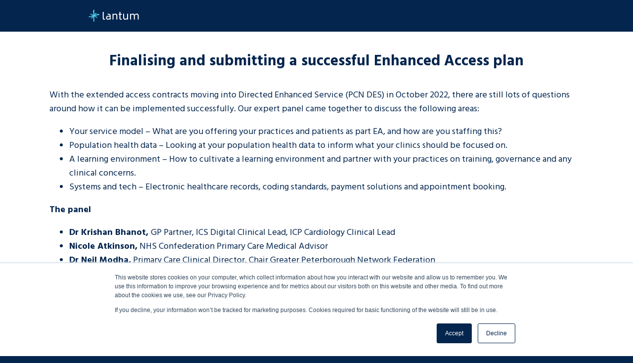

--- FILE ---
content_type: text/html; charset=UTF-8
request_url: https://info.lantum.com/finalising-and-submitting-enhanced-access-plans-webinar-recording
body_size: 5861
content:
<!doctype html><!--[if lt IE 7]> <html class="no-js lt-ie9 lt-ie8 lt-ie7" lang="en" > <![endif]--><!--[if IE 7]>    <html class="no-js lt-ie9 lt-ie8" lang="en" >        <![endif]--><!--[if IE 8]>    <html class="no-js lt-ie9" lang="en" >               <![endif]--><!--[if gt IE 8]><!--><html class="no-js" lang="en"><!--<![endif]--><head>
    <meta charset="utf-8">
    <meta http-equiv="X-UA-Compatible" content="IE=edge,chrome=1">
    <meta name="author" content="Lantum">
    <meta name="description" content="Our panel of experts recently came together to talk about what Enhanced Access looks like in their experience and how clinicians can embrace the new changes. ">
    <meta name="generator" content="HubSpot">
    <title>LANTUM | Finalising and Submitting a successful Enhanced Access plan - Webinar Recording</title>
    <link rel="shortcut icon" href="https://info.lantum.com/hubfs/Lantum%20March2018/Images/favicon.png">
    
<meta name="viewport" content="width=device-width, initial-scale=1">

    <script src="/hs/hsstatic/jquery-libs/static-1.1/jquery/jquery-1.7.1.js"></script>
<script>hsjQuery = window['jQuery'];</script>
    <meta property="og:description" content="Our panel of experts recently came together to talk about what Enhanced Access looks like in their experience and how clinicians can embrace the new changes. ">
    <meta property="og:title" content="LANTUM | Finalising and Submitting a successful Enhanced Access plan - Webinar Recording">
    <meta name="twitter:description" content="Our panel of experts recently came together to talk about what Enhanced Access looks like in their experience and how clinicians can embrace the new changes. ">
    <meta name="twitter:title" content="LANTUM | Finalising and Submitting a successful Enhanced Access plan - Webinar Recording">

    

    
    <style>
a.cta_button{-moz-box-sizing:content-box !important;-webkit-box-sizing:content-box !important;box-sizing:content-box !important;vertical-align:middle}.hs-breadcrumb-menu{list-style-type:none;margin:0px 0px 0px 0px;padding:0px 0px 0px 0px}.hs-breadcrumb-menu-item{float:left;padding:10px 0px 10px 10px}.hs-breadcrumb-menu-divider:before{content:'›';padding-left:10px}.hs-featured-image-link{border:0}.hs-featured-image{float:right;margin:0 0 20px 20px;max-width:50%}@media (max-width: 568px){.hs-featured-image{float:none;margin:0;width:100%;max-width:100%}}.hs-screen-reader-text{clip:rect(1px, 1px, 1px, 1px);height:1px;overflow:hidden;position:absolute !important;width:1px}
</style>

<!-- Editor Styles -->
<style id="hs_editor_style" type="text/css">
#hs_cos_wrapper_widget_1599062529791  { display: block !important; padding-bottom: 0px !important; padding-left: 100px !important; padding-right: 100px !important; padding-top: 6px !important }
</style>
    <script type="application/ld+json">
{"@context":"https://schema.org","@type":"VideoObject","contentUrl":"https://4378111.fs1.hubspotusercontent-na1.net/hubfs/4378111/Finalising%20and%20submitting%20a%20successful%20enhanced%20access%20plan.mp4","dateModified":"2025-09-08T19:17:26.595Z","duration":"PT55M45.536S","height":1080,"name":"Finalising and submitting a successful enhanced access plan","thumbnailUrl":"https://api-na1.hubapi.com/filemanager/api/v3/files/thumbnail-redirect/80837448569?portalId=4378111&size=medium","uploadDate":"2022-08-02T10:47:58.473Z","width":1920}</script>


    
<!--  Added by GoogleAnalytics integration -->
<script>
var _hsp = window._hsp = window._hsp || [];
_hsp.push(['addPrivacyConsentListener', function(consent) { if (consent.allowed || (consent.categories && consent.categories.analytics)) {
  (function(i,s,o,g,r,a,m){i['GoogleAnalyticsObject']=r;i[r]=i[r]||function(){
  (i[r].q=i[r].q||[]).push(arguments)},i[r].l=1*new Date();a=s.createElement(o),
  m=s.getElementsByTagName(o)[0];a.async=1;a.src=g;m.parentNode.insertBefore(a,m)
})(window,document,'script','//www.google-analytics.com/analytics.js','ga');
  ga('create','UA-22968770-1','auto');
  ga('send','pageview');
}}]);
</script>

<!-- /Added by GoogleAnalytics integration -->

<!--  Added by GoogleTagManager integration -->
<script>
var _hsp = window._hsp = window._hsp || [];
window.dataLayer = window.dataLayer || [];
function gtag(){dataLayer.push(arguments);}

var useGoogleConsentModeV2 = true;
var waitForUpdateMillis = 1000;



var hsLoadGtm = function loadGtm() {
    if(window._hsGtmLoadOnce) {
      return;
    }

    if (useGoogleConsentModeV2) {

      gtag('set','developer_id.dZTQ1Zm',true);

      gtag('consent', 'default', {
      'ad_storage': 'denied',
      'analytics_storage': 'denied',
      'ad_user_data': 'denied',
      'ad_personalization': 'denied',
      'wait_for_update': waitForUpdateMillis
      });

      _hsp.push(['useGoogleConsentModeV2'])
    }

    (function(w,d,s,l,i){w[l]=w[l]||[];w[l].push({'gtm.start':
    new Date().getTime(),event:'gtm.js'});var f=d.getElementsByTagName(s)[0],
    j=d.createElement(s),dl=l!='dataLayer'?'&l='+l:'';j.async=true;j.src=
    'https://www.googletagmanager.com/gtm.js?id='+i+dl;f.parentNode.insertBefore(j,f);
    })(window,document,'script','dataLayer','GTM-5X86LXK');

    window._hsGtmLoadOnce = true;
};

_hsp.push(['addPrivacyConsentListener', function(consent){
  if(consent.allowed || (consent.categories && consent.categories.analytics)){
    hsLoadGtm();
  }
}]);

</script>

<!-- /Added by GoogleTagManager integration -->

    <link rel="canonical" href="https://info.lantum.com/finalising-and-submitting-enhanced-access-plans-webinar-recording">

<!-- Google Tag Manager -->
<script>(function(w,d,s,l,i){w[l]=w[l]||[];w[l].push({'gtm.start':
new Date().getTime(),event:'gtm.js'});var f=d.getElementsByTagName(s)[0],
j=d.createElement(s),dl=l!='dataLayer'?'&l='+l:'';j.async=true;j.src=
'https://www.googletagmanager.com/gtm.js?id='+i+dl;f.parentNode.insertBefore(j,f);
})(window,document,'script','dataLayer','GTM-5X86LXK');</script>
<!-- End Google Tag Manager -->

<meta property="og:image" content="https://info.lantum.com/hubfs/enhanced-access-blog-1.png">
<meta property="og:image:width" content="1164">
<meta property="og:image:height" content="630">

<meta name="twitter:image" content="https://info.lantum.com/hubfs/enhanced-access-blog-1.png">


<meta property="og:url" content="https://info.lantum.com/finalising-and-submitting-enhanced-access-plans-webinar-recording">
<meta name="twitter:card" content="summary_large_image">
<link rel="stylesheet" href="//7052064.fs1.hubspotusercontent-na1.net/hubfs/7052064/hub_generated/template_assets/DEFAULT_ASSET/1766173834078/template_layout.min.css">


<link rel="stylesheet" href="https://info.lantum.com/hubfs/hub_generated/template_assets/1/5776294047/1743610712218/template_Lantum_March2018-style_SG_PM_noppl.min.css">




</head>
<body class="landing-page two-column   hs-content-id-80822247969 hs-landing-page hs-page " style="">
<!--  Added by GoogleTagManager integration -->
<noscript><iframe src="https://www.googletagmanager.com/ns.html?id=GTM-5X86LXK" height="0" width="0" style="display:none;visibility:hidden"></iframe></noscript>

<!-- /Added by GoogleTagManager integration -->

    <div class="header-container-wrapper">
    <div class="header-container container-fluid">

<div class="row-fluid-wrapper row-depth-1 row-number-1 ">
<div class="row-fluid ">
<div class="span12 widget-span widget-type-global_group " style="" data-widget-type="global_group" data-x="0" data-w="12">
<div class="" data-global-widget-path="generated_global_groups/5662423720.html"><div class="row-fluid-wrapper row-depth-1 row-number-1 ">
<div class="row-fluid ">
<div class="span12 widget-span widget-type-cell cm-header-gp" style="" data-widget-type="cell" data-x="0" data-w="12">

<div class="row-fluid-wrapper row-depth-1 row-number-2 ">
<div class="row-fluid ">
<div class="span12 widget-span widget-type-cell page-center" style="" data-widget-type="cell" data-x="0" data-w="12">

<div class="row-fluid-wrapper row-depth-1 row-number-3 ">
<div class="row-fluid ">
<div class="span4 widget-span widget-type-cell cm-logo-gp" style="" data-widget-type="cell" data-x="0" data-w="4">

<div class="row-fluid-wrapper row-depth-1 row-number-4 ">
<div class="row-fluid ">
<div class="span12 widget-span widget-type-custom_widget " style="" data-widget-type="custom_widget" data-x="0" data-w="12">
<div id="hs_cos_wrapper_module_1522111336211358" class="hs_cos_wrapper hs_cos_wrapper_widget hs_cos_wrapper_type_module" style="" data-hs-cos-general-type="widget" data-hs-cos-type="module"><div class="cm-logo">
  <a class="logo" href="https://us.lantum.com"><img src="https://info.lantum.com/hubfs/Lantum%20March2018/Images/logo-header.svg" alt="Lantum"></a>
  <div class="hidden-xs hidden-sm dropdown header-dropdown">
    <a id="dLabel" data-target="#" href="#" data-toggle="dropdown" role="button" aria-haspopup="true" aria-expanded="false">
      <span class="suffix">for</span>
      Locums
      <span class="caret"></span>
    </a>
    <ul class="dropdown-menu" aria-labelledby="dLabel">
      <li class="current"><a href="https://lantum.com/">Locums</a></li>
      <li><a href="https://lantum.com/p/practices/">Practices</a></li>
      <li><a href="https://lantum.com/p/hubs/">Hubs</a></li>
      <li><a href="https://lantum.com/p/nhs-federation/">Federations</a></li>
    </ul>
  </div>
<!--   <button class="btn xs-menu-btn visible-xs-block visible-sm-block" type="button">
    <span class="line"></span>
  </button> -->
</div></div>

</div><!--end widget-span -->
</div><!--end row-->
</div><!--end row-wrapper -->

</div><!--end widget-span -->
<div class="span8 widget-span widget-type-custom_widget " style="" data-widget-type="custom_widget" data-x="4" data-w="8">
<div id="hs_cos_wrapper_module_152219846295457" class="hs_cos_wrapper hs_cos_wrapper_widget hs_cos_wrapper_type_module widget-type-space" style="" data-hs-cos-general-type="widget" data-hs-cos-type="module"><span class="hs-horizontal-spacer"></span></div>

</div><!--end widget-span -->
</div><!--end row-->
</div><!--end row-wrapper -->

</div><!--end widget-span -->
</div><!--end row-->
</div><!--end row-wrapper -->

</div><!--end widget-span -->
</div><!--end row-->
</div><!--end row-wrapper -->
</div>
</div><!--end widget-span -->
</div><!--end row-->
</div><!--end row-wrapper -->

    </div><!--end header -->
</div><!--end header wrapper -->

<div class="body-container-wrapper">
    <div class="body-container container-fluid">

<div class="row-fluid-wrapper row-depth-1 row-number-1 ">
<div class="row-fluid ">
<div class="span12 widget-span widget-type-widget_container " style="" data-widget-type="widget_container" data-x="0" data-w="12">
<span id="hs_cos_wrapper_module_159655178614255" class="hs_cos_wrapper hs_cos_wrapper_widget_container hs_cos_wrapper_type_widget_container" style="" data-hs-cos-general-type="widget_container" data-hs-cos-type="widget_container"><div id="hs_cos_wrapper_widget_1599062529791" class="hs_cos_wrapper hs_cos_wrapper_widget hs_cos_wrapper_type_module" style="" data-hs-cos-general-type="widget" data-hs-cos-type="module"><span id="hs_cos_wrapper_widget_1599062529791_" class="hs_cos_wrapper hs_cos_wrapper_widget hs_cos_wrapper_type_rich_text" style="" data-hs-cos-general-type="widget" data-hs-cos-type="rich_text"><p style="text-align: center; font-weight: bold; font-size: 30px;">Finalising and submitting a successful Enhanced Access plan</p>
<p>With the extended access contracts moving into Directed Enhanced Service (PCN DES) in October 2022, there are still lots of questions around how it can be implemented successfully. Our expert panel came together to <span>discuss the following areas:</span></p>
<ul>
<li>Your service model – What are you offering your practices and patients as part EA, and how are you staffing this?</li>
<li>Population health data –<span>&nbsp;</span><span>Looking at your population health data to inform what your clinics should be focused on.</span></li>
<li>A learning environment –<span>&nbsp;</span><span>How to cultivate a learning environment and partner with your practices on training, governance and any clinical concerns.</span></li>
<li>Systems and tech –<span>&nbsp;</span><span>Electronic healthcare records, coding standards, payment solutions and appointment booking.</span></li>
</ul>
<p style="font-weight: bold;">The panel</p>
<ul>
<li><span style="font-weight: bold;">Dr Krishan Bhanot,&nbsp;</span>GP Partner, ICS Digital Clinical Lead, ICP Cardiology Clinical Lead</li>
<li><strong>Nicole Atkinson,</strong> NHS Confederation Primary Care Medical Advisor</li>
<li><strong>Dr Neil Modha,</strong> Primary Care Clinical Director, Chair Greater Peterborough Network Federation</li>
<li><strong>Dr Ishani Patel,</strong> GP Co-founder, Lantum<br><br><br><div class="hs-video-widget" data-hsv-embed-id="688dad26-8154-493f-85ce-8eec71f73658">
  <div class="hs-video-container" style="max-width: 1280px; margin: 0 auto;">
    <div class="hs-video-wrapper" style="position: relative; height: 0; padding-bottom: 56.25%">
      <iframe data-hsv-src="https://play.hubspotvideo.com/v/4378111/id/80837448572" referrerpolicy="origin" sandbox="allow-forms allow-scripts allow-same-origin allow-popups" allow="autoplay; fullscreen;" style="position: absolute !important; width: 100% !important; height: 100% !important; left: 0; top: 0; border: 0 none; pointer-events: initial" title="HubSpot Video" loading="lazy" data-hsv-id="80837448572" data-hsv-style="" data-hsv-width="1280" data-hsv-height="720" data-hsv-autoplay="false" data-hsv-loop="false" data-hsv-muted="false" data-hsv-hidden-controls="false" data-hsv-full-width="false"></iframe>
    </div>
  </div>
</div></li>
</ul>
<p>&nbsp;</p>
<p><span style="font-weight: bold;">About Lantum</span></p>
<p>Lantum is the only platform to offer an integrated rota tool and a clinician network alongside a staff bank, delivering real efficiencies that save you time and money. To find out how transformative it could be for your system, get in touch below to book in a consultation with one of our Primary Care specialists.</p></span></div></span>
</div><!--end widget-span -->
</div><!--end row-->
</div><!--end row-wrapper -->

<div class="row-fluid-wrapper row-depth-1 row-number-2 ">
<div class="row-fluid ">
<div class="span12 widget-span widget-type-cell page-center content-wrapper" style="" data-widget-type="cell" data-x="0" data-w="12">

<div class="row-fluid-wrapper row-depth-1 row-number-3 ">
<div class="row-fluid ">
<div class="span12 widget-span widget-type-cell main-content" style="max-width: 960px;" data-widget-type="cell" data-x="0" data-w="12">

<div class="row-fluid-wrapper row-depth-1 row-number-4 ">
<div class="row-fluid ">
<div class="span12 widget-span widget-type-custom_widget " style="padding-top: 20px; padding-bottom: 20px" data-widget-type="custom_widget" data-x="0" data-w="12">
<div id="hs_cos_wrapper_module_1518121502727228" class="hs_cos_wrapper hs_cos_wrapper_widget hs_cos_wrapper_type_module widget-type-rich_text widget-type-rich_text" style="" data-hs-cos-general-type="widget" data-hs-cos-type="module"><span id="hs_cos_wrapper_module_1518121502727228_" class="hs_cos_wrapper hs_cos_wrapper_widget hs_cos_wrapper_type_rich_text" style="" data-hs-cos-general-type="widget" data-hs-cos-type="rich_text"></span></div>

</div><!--end widget-span -->
</div><!--end row-->
</div><!--end row-wrapper -->

<div class="row-fluid-wrapper row-depth-1 row-number-5 ">
<div class="row-fluid ">
<div class="span12 widget-span widget-type-custom_widget " style="text-align: center;" data-widget-type="custom_widget" data-x="0" data-w="12">
<div id="hs_cos_wrapper_module_1614361567199161" class="hs_cos_wrapper hs_cos_wrapper_widget hs_cos_wrapper_type_module widget-type-cta" style="" data-hs-cos-general-type="widget" data-hs-cos-type="module"><span id="hs_cos_wrapper_module_1614361567199161_" class="hs_cos_wrapper hs_cos_wrapper_widget hs_cos_wrapper_type_cta" style="" data-hs-cos-general-type="widget" data-hs-cos-type="cta"><!--HubSpot Call-to-Action Code --><span class="hs-cta-wrapper" id="hs-cta-wrapper-dc53aa14-2314-4207-b6c4-d021b05ac944"><span class="hs-cta-node hs-cta-dc53aa14-2314-4207-b6c4-d021b05ac944" id="hs-cta-dc53aa14-2314-4207-b6c4-d021b05ac944"><!--[if lte IE 8]><div id="hs-cta-ie-element"></div><![endif]--><a href="https://cta-redirect.hubspot.com/cta/redirect/4378111/dc53aa14-2314-4207-b6c4-d021b05ac944" target="_blank" rel="noopener"><img class="hs-cta-img" id="hs-cta-img-dc53aa14-2314-4207-b6c4-d021b05ac944" style="border-width:0px;" src="https://no-cache.hubspot.com/cta/default/4378111/dc53aa14-2314-4207-b6c4-d021b05ac944.png" alt="BOOK A FREE DEMO"></a></span><script charset="utf-8" src="/hs/cta/cta/current.js"></script><script type="text/javascript"> hbspt.cta._relativeUrls=true;hbspt.cta.load(4378111, 'dc53aa14-2314-4207-b6c4-d021b05ac944', {"useNewLoader":"true","region":"na1"}); </script></span><!-- end HubSpot Call-to-Action Code --></span></div>

</div><!--end widget-span -->
</div><!--end row-->
</div><!--end row-wrapper -->

</div><!--end widget-span -->
</div><!--end row-->
</div><!--end row-wrapper -->

</div><!--end widget-span -->
</div><!--end row-->
</div><!--end row-wrapper -->

    </div><!--end body -->
</div><!--end body wrapper -->

<div class="footer-container-wrapper">
    <div class="footer-container container-fluid">

<div class="row-fluid-wrapper row-depth-1 row-number-1 ">
<div class="row-fluid ">
<div class="span12 widget-span widget-type-global_group " style="" data-widget-type="global_group" data-x="0" data-w="12">
<div class="" data-global-widget-path="generated_global_groups/5662423682.html"><div class="row-fluid-wrapper row-depth-1 row-number-1 ">
<div class="row-fluid ">
<div class="span12 widget-span widget-type-cell cm-footer-gp" style="" data-widget-type="cell" data-x="0" data-w="12">

<div class="row-fluid-wrapper row-depth-1 row-number-2 ">
<div class="row-fluid ">
<div class="span12 widget-span widget-type-cell custom-footer-top" style="" data-widget-type="cell" data-x="0" data-w="12">

<div class="row-fluid-wrapper row-depth-1 row-number-3 ">
<div class="row-fluid ">
<div class="span12 widget-span widget-type-cell page-center" style="" data-widget-type="cell" data-x="0" data-w="12">

<div class="row-fluid-wrapper row-depth-1 row-number-4 ">
<div class="row-fluid ">
<div class="span3 widget-span widget-type-custom_widget cm-footer-logo" style="" data-widget-type="custom_widget" data-x="0" data-w="3">
<div id="hs_cos_wrapper_module_152210916596483" class="hs_cos_wrapper hs_cos_wrapper_widget hs_cos_wrapper_type_module widget-type-rich_text" style="" data-hs-cos-general-type="widget" data-hs-cos-type="module"><span id="hs_cos_wrapper_module_152210916596483_" class="hs_cos_wrapper hs_cos_wrapper_widget hs_cos_wrapper_type_rich_text" style="" data-hs-cos-general-type="widget" data-hs-cos-type="rich_text"><a href="https://lantum.com">Lantum</a>
<p>1 Mark Square<br>London, EC2A 4EG</p>
<p>0203 771 8411</p></span></div>

</div><!--end widget-span -->
<div class="span9 widget-span widget-type-custom_widget " style="" data-widget-type="custom_widget" data-x="3" data-w="9">
<div id="hs_cos_wrapper_module_152219843984446" class="hs_cos_wrapper hs_cos_wrapper_widget hs_cos_wrapper_type_module widget-type-space" style="" data-hs-cos-general-type="widget" data-hs-cos-type="module"><span class="hs-horizontal-spacer"></span></div>

</div><!--end widget-span -->
</div><!--end row-->
</div><!--end row-wrapper -->

</div><!--end widget-span -->
</div><!--end row-->
</div><!--end row-wrapper -->

<div class="row-fluid-wrapper row-depth-1 row-number-5 ">
<div class="row-fluid ">
<div class="span12 widget-span widget-type-cell page-center" style="" data-widget-type="cell" data-x="0" data-w="12">

<div class="row-fluid-wrapper row-depth-1 row-number-6 ">
<div class="row-fluid ">
<div class="span12 widget-span widget-type-custom_widget cm-copyright" style="" data-widget-type="custom_widget" data-x="0" data-w="12">
<div id="hs_cos_wrapper_module_1522109978902288" class="hs_cos_wrapper hs_cos_wrapper_widget hs_cos_wrapper_type_module widget-type-rich_text" style="" data-hs-cos-general-type="widget" data-hs-cos-type="module"><span id="hs_cos_wrapper_module_1522109978902288_" class="hs_cos_wrapper hs_cos_wrapper_widget hs_cos_wrapper_type_rich_text" style="" data-hs-cos-general-type="widget" data-hs-cos-type="rich_text"><p>© 2021 Lantum LTD, formerly Network Locum. All Rights Reserved.</p></span></div>

</div><!--end widget-span -->
</div><!--end row-->
</div><!--end row-wrapper -->

</div><!--end widget-span -->
</div><!--end row-->
</div><!--end row-wrapper -->

</div><!--end widget-span -->
</div><!--end row-->
</div><!--end row-wrapper -->

</div><!--end widget-span -->
</div><!--end row-->
</div><!--end row-wrapper -->
</div>
</div><!--end widget-span -->
</div><!--end row-->
</div><!--end row-wrapper -->

    </div><!--end footer -->
</div><!--end footer wrapper -->

    
<!-- HubSpot performance collection script -->
<script defer src="/hs/hsstatic/content-cwv-embed/static-1.1293/embed.js"></script>
<script src="https://info.lantum.com/hubfs/hub_generated/template_assets/1/5658476909/1743610732227/template_Lantum_March2018-main.js"></script>
<script>
var hsVars = hsVars || {}; hsVars['language'] = 'en';
</script>

<script src="/hs/hsstatic/cos-i18n/static-1.53/bundles/project.js"></script>
<!-- HubSpot Video embed loader -->
<script async data-hs-portal-id="4378111" data-hs-ignore="true" data-cookieconsent="ignore" data-hs-page-id="80822247969" src="https://static.hsappstatic.net/video-embed/ex/loader.js"></script>

<!-- Start of HubSpot Analytics Code -->
<script type="text/javascript">
var _hsq = _hsq || [];
_hsq.push(["setContentType", "landing-page"]);
_hsq.push(["setCanonicalUrl", "https:\/\/info.lantum.com\/finalising-and-submitting-enhanced-access-plans-webinar-recording"]);
_hsq.push(["setPageId", "80822247969"]);
_hsq.push(["setContentMetadata", {
    "contentPageId": 80822247969,
    "legacyPageId": "80822247969",
    "contentFolderId": null,
    "contentGroupId": null,
    "abTestId": null,
    "languageVariantId": 80822247969,
    "languageCode": null,
    
    
}]);
</script>

<script type="text/javascript" id="hs-script-loader" async defer src="/hs/scriptloader/4378111.js"></script>
<!-- End of HubSpot Analytics Code -->


<script type="text/javascript">
var hsVars = {
    render_id: "6cd04c2f-efdc-4457-9a40-5e75e1b61859",
    ticks: 1766292570447,
    page_id: 80822247969,
    
    content_group_id: 0,
    portal_id: 4378111,
    app_hs_base_url: "https://app.hubspot.com",
    cp_hs_base_url: "https://cp.hubspot.com",
    language: "en",
    analytics_page_type: "landing-page",
    scp_content_type: "",
    
    analytics_page_id: "80822247969",
    category_id: 1,
    folder_id: 0,
    is_hubspot_user: false
}
</script>


<script defer src="/hs/hsstatic/HubspotToolsMenu/static-1.432/js/index.js"></script>

<!-- Twitter universal website tag code -->
<script>
!function(e,t,n,s,u,a){e.twq||(s=e.twq=function(){s.exe?s.exe.apply(s,arguments):s.queue.push(arguments);
},s.version='1.1',s.queue=[],u=t.createElement(n),u.async=!0,u.src='//static.ads-twitter.com/uwt.js',
a=t.getElementsByTagName(n)[0],a.parentNode.insertBefore(u,a))}(window,document,'script');
// Insert Twitter Pixel ID and Standard Event data below
twq('init','ny4rr');
twq('track','PageView');
</script>
<!-- End Twitter universal website tag code -->

	
<script type="text/javascript"> _linkedin_partner_id = "3686322"; window._linkedin_data_partner_ids = window._linkedin_data_partner_ids || []; window._linkedin_data_partner_ids.push(_linkedin_partner_id); </script><script type="text/javascript"> (function(l) { if (!l){window.lintrk = function(a,b){window.lintrk.q.push([a,b])}; window.lintrk.q=[]} var s = document.getElementsByTagName("script")[0]; var b = document.createElement("script"); b.type = "text/javascript";b.async = true; b.src = "https://snap.licdn.com/li.lms-analytics/insight.min.js"; s.parentNode.insertBefore(b, s);})(window.lintrk); </script> <noscript> <img height="1" width="1" style="display:none;" alt="" src="https://px.ads.linkedin.com/collect/?pid=3686322&amp;fmt=gif"> </noscript>

<!-- Google Tag Manager (noscript) -->
<noscript><iframe src="https://www.googletagmanager.com/ns.html?id=GTM-5X86LXK" height="0" width="0" style="display:none;visibility:hidden"></iframe></noscript>
<!-- End Google Tag Manager (noscript) -->



    
    <!-- Generated by the HubSpot Template Builder - template version 1.03 -->

</body></html>

--- FILE ---
content_type: text/css
request_url: https://info.lantum.com/hubfs/hub_generated/template_assets/1/5776294047/1743610712218/template_Lantum_March2018-style_SG_PM_noppl.min.css
body_size: 8191
content:
@import url("//fonts.googleapis.com/css?family=Biryani:200,300,400,700,800,900|Hind+Madurai:300,400,500,600,700|Poppins:100,100i,200,200i,300,300i,400,400i,500,500i,600,600i,700,700i,800,800i,900,900i");@font-face{font-family:Poppins;font-weight:400;src:url(https://4378111.fs1.hubspotusercontent-na1.net/hubfs/4378111/Fonts/Poppins-Light.ttf)}@font-face{font-family:Poppins;font-weight:700;src:url(https://4378111.fs1.hubspotusercontent-na1.net/hubfs/4378111/Fonts/Poppins-Bold.ttf)}@font-face{font-family:HindMadurai;font-weight:400;src:url(https://4378111.fs1.hubspotusercontent-na1.net/hubfs/4378111/Fonts/HindMadurai-Light.ttf)}@font-face{font-family:HindMadurai;font-weight:700;src:url(https://4378111.fs1.hubspotusercontent-na1.net/hubfs/4378111/Fonts/HindMadurai-SemiBold.ttf)}img{border:0;height:auto;max-width:100%;-ms-interpolation-mode:bicubic;vertical-align:bottom}img.alignRight,img.alignright{margin:0 0 5px 15px}img.alignLeft,img.alignleft{margin:0 15px 5px 0}.row-fluid [class*=span]{min-height:1px}.hs-blog-social-share .hs-blog-social-share-list{list-style:none!important;margin:0}.hs-blog-social-share .hs-blog-social-share-list .hs-blog-social-share-item{height:30px;list-style:none!important}@media (max-width:479px){.hs-blog-social-share .hs-blog-social-share-list .hs-blog-social-share-item:nth-child(2){float:none!important}}.hs-blog-social-share .hs-blog-social-share-list .hs-blog-social-share-item .fb-like>span{vertical-align:top!important}#recaptcha_response_field{display:inline-block!important;width:auto!important}#recaptcha_table td{line-height:0}.recaptchatable #recaptcha_response_field{line-height:12px;min-height:0}@media (max-width:400px){#captcha_wrapper,#recaptcha_area,#recaptcha_area table#recaptcha_table,#recaptcha_area table#recaptcha_table .recaptcha_r1_c1{overflow:hidden;width:auto!important}#recaptcha_area table#recaptcha_table .recaptcha_r4_c4{width:67px!important}#recaptcha_area table#recaptcha_table #recaptcha_image{width:280px!important}}video{height:auto;max-width:100%}#calroot{line-height:normal;width:202px!important}#calroot,#calroot *,#calroot :after,#calroot :before{-webkit-box-sizing:content-box;-moz-box-sizing:content-box;box-sizing:content-box}#calroot select{font-family:Lucida Grande,Lucida Sans Unicode,Bitstream Vera Sans,Trebuchet MS,Verdana,sans-serif!important;font-size:10px!important;font-weight:400!important;line-height:18px!important;min-height:0!important;padding:1px 2px!important}#caldays{margin-bottom:4px}.hs-responsive-embed,.hs-responsive-embed.hs-responsive-embed-vimeo,.hs-responsive-embed.hs-responsive-embed-wistia,.hs-responsive-embed.hs-responsive-embed-youtube{height:0;overflow:hidden;padding:30px 0 56.25%;position:relative}.hs-responsive-embed embed,.hs-responsive-embed iframe,.hs-responsive-embed object{border:0;height:100%;left:0;position:absolute;top:0;width:100%}.hs-responsive-embed.hs-responsive-embed-instagram{padding-bottom:116.01%;padding-top:0}.hs-responsive-embed.hs-responsive-embed-pinterest{height:auto;overflow:visible;padding:0}.hs-responsive-embed.hs-responsive-embed-pinterest iframe{height:auto;position:static;width:auto}iframe[src^="http://www.slideshare.net/slideshow/embed_code/"]{max-width:100%;width:100%}@media (max-width:568px){iframe{max-width:100%}}input[type=color]
select,input[type=date],input[type=datetime-local],input[type=datetime],input[type=email],input[type=month],input[type=number],input[type=password],input[type=search],input[type=tel],input[type=text],input[type=time],input[type=url],input[type=week],textarea{-webkit-box-sizing:border-box;-moz-box-sizing:border-box;box-sizing:border-box;display:inline-block}.hs-form fieldset[class*=form-columns] input[type=checkbox].hs-input,.hs-form fieldset[class*=form-columns] input[type=radio].hs-input{width:auto}#email-prefs-form .email-edit{max-width:507px!important;width:100%!important}#hs-pwd-widget-password{height:auto!important}.hs-menu-wrapper ul{padding:0}.hs-menu-wrapper.hs-menu-flow-horizontal ul{list-style:none;margin:0}.hs-menu-wrapper.hs-menu-flow-horizontal>ul{display:inline-block}.hs-menu-wrapper.hs-menu-flow-horizontal>ul:before{content:" ";display:table}.hs-menu-wrapper.hs-menu-flow-horizontal>ul:after{clear:both;content:" ";display:table}.hs-menu-wrapper.hs-menu-flow-horizontal>ul li.hs-menu-depth-1{float:left}.hs-menu-wrapper.hs-menu-flow-horizontal>ul li a{display:inline-block}.hs-menu-wrapper.hs-menu-flow-horizontal>ul li.hs-item-has-children{position:relative}.hs-menu-wrapper.hs-menu-flow-horizontal.flyouts>ul li.hs-item-has-children ul.hs-menu-children-wrapper{left:0;opacity:0;position:absolute;-webkit-transition:opacity .4s;visibility:hidden;z-index:10}.hs-menu-wrapper.hs-menu-flow-horizontal>ul li.hs-item-has-children ul.hs-menu-children-wrapper li a{display:block;white-space:nowrap}.hs-menu-wrapper.hs-menu-flow-horizontal.flyouts>ul li.hs-item-has-children ul.hs-menu-children-wrapper li.hs-item-has-children ul.hs-menu-children-wrapper{left:100%;top:0}.hs-menu-wrapper.hs-menu-flow-horizontal.flyouts>ul li.hs-item-has-children:hover>ul.hs-menu-children-wrapper{opacity:1;visibility:visible}.row-fluid-wrapper:last-child .hs-menu-wrapper.hs-menu-flow-horizontal>ul{margin-bottom:0}.hs-menu-wrapper.hs-menu-flow-horizontal.hs-menu-show-active-branch{position:relative}.hs-menu-wrapper.hs-menu-flow-horizontal.hs-menu-show-active-branch>ul{margin-bottom:0}.hs-menu-wrapper.hs-menu-flow-horizontal.hs-menu-show-active-branch>ul li.hs-item-has-children{position:static}.hs-menu-wrapper.hs-menu-flow-horizontal.hs-menu-show-active-branch>ul li.hs-item-has-children ul.hs-menu-children-wrapper{display:none}.hs-menu-wrapper.hs-menu-flow-horizontal.hs-menu-show-active-branch>ul li.hs-item-has-children.active-branch>ul.hs-menu-children-wrapper{display:block;opacity:1;visibility:visible}.hs-menu-wrapper.hs-menu-flow-horizontal.hs-menu-show-active-branch>ul li.hs-item-has-children.active-branch>ul.hs-menu-children-wrapper:before{content:" ";display:table}.hs-menu-wrapper.hs-menu-flow-horizontal.hs-menu-show-active-branch>ul li.hs-item-has-children.active-branch>ul.hs-menu-children-wrapper:after{clear:both;content:" ";display:table}.hs-menu-wrapper.hs-menu-flow-horizontal.hs-menu-show-active-branch>ul li.hs-item-has-children.active-branch>ul.hs-menu-children-wrapper>li{float:left}.hs-menu-wrapper.hs-menu-flow-horizontal.hs-menu-show-active-branch>ul li.hs-item-has-children.active-branch>ul.hs-menu-children-wrapper>li a{display:inline-block}.hs-menu-wrapper.hs-menu-flow-vertical{width:100%}.hs-menu-wrapper.hs-menu-flow-vertical ul{list-style:none;margin:0}.hs-menu-wrapper.hs-menu-flow-vertical li a{display:block}.hs-menu-wrapper.hs-menu-flow-vertical>ul{margin-bottom:0}.hs-menu-wrapper.hs-menu-flow-vertical>ul li.hs-menu-depth-1>a{width:auto}.hs-menu-wrapper.hs-menu-flow-vertical>ul li.hs-item-has-children{position:relative}.hs-menu-wrapper.hs-menu-flow-vertical.flyouts>ul li.hs-item-has-children ul.hs-menu-children-wrapper{left:0;opacity:0;position:absolute;-webkit-transition:opacity .4s;visibility:hidden;z-index:10}.hs-menu-wrapper.hs-menu-flow-vertical>ul li.hs-item-has-children ul.hs-menu-children-wrapper li a{display:block;white-space:nowrap}.hs-menu-wrapper.hs-menu-flow-vertical.flyouts>ul li.hs-item-has-children ul.hs-menu-children-wrapper{left:100%;top:0}.hs-menu-wrapper.hs-menu-flow-vertical.flyouts>ul li.hs-item-has-children:hover>ul.hs-menu-children-wrapper{opacity:1;visibility:visible}@media (max-width:767px){.hs-menu-wrapper,.hs-menu-wrapper *{-webkit-box-sizing:border-box;-moz-box-sizing:border-box;box-sizing:border-box;display:block;width:100%}.hs-menu-wrapper.hs-menu-flow-horizontal ul{display:block;list-style:none;margin:0}.hs-menu-wrapper.hs-menu-flow-horizontal>ul{display:block}.hs-menu-wrapper.hs-menu-flow-horizontal>ul li.hs-menu-depth-1{float:none}.hs-menu-wrapper.hs-menu-flow-horizontal.hs-menu-show-active-branch>ul li.hs-item-has-children.active-branch>ul.hs-menu-children-wrapper>li a,.hs-menu-wrapper.hs-menu-flow-horizontal>ul li a,.hs-menu-wrapper.hs-menu-flow-horizontal>ul li.hs-item-has-children ul.hs-menu-children-wrapper li a{display:block}.hs-menu-wrapper.hs-menu-flow-horizontal>ul li.hs-item-has-children ul.hs-menu-children-wrapper{opacity:1!important;position:static!important;visibility:visible!important}.hs-menu-wrapper.hs-menu-flow-horizontal ul ul ul{padding:0}.hs-menu-wrapper.hs-menu-flow-horizontal>ul li.hs-item-has-children ul.hs-menu-children-wrapper li a{white-space:normal}.hs-menu-wrapper.hs-menu-flow-vertical.flyouts>ul li.hs-item-has-children ul.hs-menu-children-wrapper{opacity:1;position:static;visibility:visible}}.hs-menu-wrapper.hs-menu-flow-vertical.no-flyouts .hs-menu-children-wrapper{opacity:1;visibility:visible}.hs-menu-wrapper.hs-menu-flow-horizontal.no-flyouts>ul li.hs-item-has-children ul.hs-menu-children-wrapper{display:block;opacity:1;visibility:visible}.widget-type-space{visibility:hidden}.hs-author-social-links{display:inline-block}.hs-author-social-links a.hs-author-social-link{background-repeat:no-repeat;background-size:24px 24px;border:0;display:inline-block;height:24px;line-height:24px;text-indent:-99999px;width:24px}.hs-author-social-links a.hs-author-social-link.hs-social-facebook{background-image:url(//static.hubspot.com/final/img/common/icons/social/facebook-24x24.png)}.hs-author-social-links a.hs-author-social-link.hs-social-linkedin{background-image:url(//static.hubspot.com/final/img/common/icons/social/linkedin-24x24.png)}.hs-author-social-links a.hs-author-social-link.hs-social-twitter{background-image:url(//static.hubspot.com/final/img/common/icons/social/twitter-24x24.png)}.hs-author-social-links a.hs-author-social-link.hs-social-google-plus{background-image:url(//static.hubspot.com/final/img/common/icons/social/googleplus-24x24.png)}.hs-cta-wrapper a{box-sizing:content-box;-moz-box-sizing:content-box;-webkit-box-sizing:content-box}.hs_cos_wrapper_type_image_slider{display:block;overflow:hidden}.hs_cos_flex-container a:active,.hs_cos_flex-container a:focus,.hs_cos_flex-slider a:active,.hs_cos_flex-slider a:focus{outline:none}.hs_cos_flex-control-nav,.hs_cos_flex-direction-nav,.hs_cos_flex-slides{list-style:none;margin:0;padding:0}.hs_cos_flex-slider{background:#fff;border:0;-webkit-border-radius:4px;-moz-border-radius:4px;-o-border-radius:4px;border-radius:4px;margin:0 0 60px;padding:0;position:relative;zoom:1}.hs_cos_flex-viewport{max-height:2000px;-webkit-transition:all 1s ease;-moz-transition:all 1s ease;transition:all 1s ease}.loading .hs_cos_flex-viewport{max-height:300px}.hs_cos_flex-slider .hs_cos_flex-slides{zoom:1}.carousel li{margin-right:5px}.hs_cos_flex-slider .hs_cos_flex-slides>li{-webkit-backface-visibility:hidden;display:none;position:relative}.hs_cos_flex-slider .hs_cos_flex-slides img{border-radius:0;display:block;width:100%}.hs_cos_flex-pauseplay span{text-transform:capitalize}.hs_cos_flex-slides:after{clear:both;content:".";display:block;height:0;line-height:0;visibility:hidden}html[xmlns] .hs_cos_flex-slides{display:block}* html .hs_cos_flex-slides{height:1%}.hs_cos_flex-direction-nav{*height:0}.hs_cos_flex-direction-nav a{background:url(//cdn2.hubspotqa.com/local/hub/124/file-52894-png/bg_direction_nav.png) no-repeat 0 0;cursor:pointer;display:block;height:30px;margin:-20px 0 0;opacity:0;position:absolute;text-indent:-9999px;top:50%;-webkit-transition:all .3s ease;width:30px;z-index:10}.hs_cos_flex-direction-nav .hs_cos_flex-next{background-position:100% 0;right:-36px}.hs_cos_flex-direction-nav .hs_cos_flex-prev{left:-36px}.hs_cos_flex-slider:hover .hs_cos_flex-next{opacity:.8;right:5px}.hs_cos_flex-slider:hover .hs_cos_flex-prev{left:5px;opacity:.8}.hs_cos_flex-slider:hover .hs_cos_flex-next:hover,.hs_cos_flex-slider:hover .hs_cos_flex-prev:hover{opacity:1}.hs_cos_flex-direction-nav .hs_cos_flex-disabled{cursor:default;filter:alpha(opacity=30);opacity:.3!important}.hs_cos_flex_thumbnavs-direction-nav{*height:0;list-style:none;margin:0;padding:0}.hs_cos_flex_thumbnavs-direction-nav a{background:url(//cdn2.hubspotqa.com/local/hub/124/file-52894-png/bg_direction_nav.png) no-repeat 0 40%;cursor:pointer;display:block;height:140px;margin:-60px 0 0;opacity:1;position:absolute;text-indent:-9999px;top:50%;-webkit-transition:all .3s ease;width:30px;z-index:10}.hs_cos_flex_thumbnavs-direction-nav .hs_cos_flex_thumbnavs-next{background-position:100% 40%;right:0}.hs_cos_flex_thumbnavs-direction-nav .hs_cos_flex_thumbnavs-prev{left:0}.hs-cos-flex-slider-control-panel img{cursor:pointer}.hs-cos-flex-slider-control-panel img:hover{opacity:.8}.hs-cos-flex-slider-control-panel{margin-top:-30px}.hs_cos_flex-control-nav{bottom:-40px;position:absolute;text-align:center;width:100%}.hs_cos_flex-control-nav li{display:inline-block;margin:0 6px;zoom:1;*display:inline}.hs_cos_flex-control-paging li a{background:#666;background:rgba(0,0,0,.5);-webkit-border-radius:20px;-moz-border-radius:20px;-o-border-radius:20px;border-radius:20px;box-shadow:inset 0 0 3px rgba(0,0,0,.3);cursor:pointer;display:block;height:11px;text-indent:-9999px;width:11px}.hs_cos_flex-control-paging li a:hover{background:#333;background:rgba(0,0,0,.7)}.hs_cos_flex-control-paging li a.hs_cos_flex-active{background:#000;background:rgba(0,0,0,.9);cursor:default}.hs_cos_flex-control-thumbs{margin:5px 0 0;overflow:hidden;position:static}.hs_cos_flex-control-thumbs li{float:left;margin:0;width:25%}.hs_cos_flex-control-thumbs img{cursor:pointer;display:block;opacity:.7;width:100%}.hs_cos_flex-control-thumbs img:hover{opacity:1}.hs_cos_flex-control-thumbs .hs_cos_flex-active{cursor:default;opacity:1}@media screen and (max-width:860px){.hs_cos_flex-direction-nav .hs_cos_flex-prev{left:0;opacity:1}.hs_cos_flex-direction-nav .hs_cos_flex-next{opacity:1;right:0}}.hs_cos_flex-slider .caption{background-color:#000;color:#fff;font-size:2em;line-height:1.1em;padding:0 5%;position:static;text-align:center;top:40%;width:100%}.hs_cos_flex-slider .superimpose .caption{background-color:transparent;color:#fff;font-size:3em;line-height:1.1em;padding:0 5%;position:absolute;text-align:center;top:40%;width:90%}@media (max-width:400px){.hs_cos_flex-slider .superimpose .caption{background-color:#000;color:#fff;font-size:2em;line-height:1.1em;padding:0 5%;position:static;text-align:center;top:40%;width:90%}}.hs_cos_flex-slider h1,.hs_cos_flex-slider h2,.hs_cos_flex-slider h3,.hs_cos_flex-slider h4,.hs_cos_flex-slider h5,.hs_cos_flex-slider h6,.hs_cos_flex-slider p{color:#fff}.hs-gallery-thumbnails li{display:inline-block;margin:0 -4px 0 0;padding:0}.hs-gallery-thumbnails.fixed-height li img{border-width:0;margin:0;max-height:150px;padding:0}pre{overflow-x:auto}table pre{white-space:pre-wrap}table tr td img{max-width:none}.hs_cos_wrapper_type_header,.hs_cos_wrapper_type_page_footer,.hs_cos_wrapper_type_raw_html,.hs_cos_wrapper_type_raw_jinja,.hs_cos_wrapper_type_rich_text,.hs_cos_wrapper_type_section_header,.hs_cos_wrapper_type_text{word-wrap:break-word}article,aside,details,figcaption,figure,footer,header,hgroup,nav,section{display:block}audio,canvas,video{display:inline-block;*display:inline;*zoom:1}audio:not([controls]){display:none}.wp-float-left{float:left;margin:0 20px 20px 0}.wp-float-right{float:right;margin:0 0 20px 20px}#map_canvas img,.google-maps img{max-width:none}*,:after,:before{-moz-box-sizing:border-box;-webkit-box-sizing:border-box;box-sizing:border-box}body,html{font-size:18px;height:100%;margin:0;min-height:100%;padding:0}body{background:#fff;background:#03254e;color:#03254e;font-family:Hind Madurai,sans-serif;font-size:1rem;font-weight:400;line-height:1.333;-webkit-font-smoothing:antialiased}.container-fluid .row-fluid .page-center{float:none;margin:0 auto;max-width:960px;padding-left:18px;padding-right:18px}::-moz-selection{background:#39f;color:#fff;text-shadow:none}::selection{background:#39f;color:#fff;text-shadow:none}sub,sup{font-size:75%;line-height:0;position:relative;vertical-align:baseline}sup{top:-.5em}sub{bottom:-.25em}h1,h2,h3,h4,h5,h6{color:#03254e;font-family:Poppins,sans-serif;font-weight:700;margin:0 0 15px}h1{font-size:2rem;line-height:1.305}h2,h3{font-size:1.61111rem;line-height:1.242}h4{font-size:24px;line-height:32px}h5{font-size:20px;line-height:28px}h6{font-size:18px;line-height:24px}a{color:#4dcceb;text-decoration:none;-webkit-transition:all .1s ease-in-out;transition:all .1s ease-in-out}a:focus,a:hover{color:#7bd9f0}hr{background-color:#eef1f5;border:none;color:#ccc;height:1px}.header-container-wrapper{min-height:64px}.cm-header-gp{background:#03254e;left:0;padding:16px 0;position:fixed;top:0;width:100%!important;z-index:999}.header-dropdown{display:inline-block;position:relative;vertical-align:bottom}.landing-page .header-dropdown{display:none!important}.dropdown-menu{background-color:#fff;border:1px solid #ccc;-webkit-border-radius:2px;border-radius:2px;-webkit-box-shadow:0 6px 12px rgba(0,0,0,.175);box-shadow:0 6px 12px rgba(0,0,0,.175);display:none;float:left;font-size:20px;left:0;list-style:none;margin:0;margin:2px 0 0;min-width:160px;padding-left:0;padding:5px 0;position:absolute;text-align:left;top:100%;z-index:1000}.open-drop .dropdown-menu{display:block}.dropdown-menu li a{clear:both;color:#333;display:block;font-size:.88889rem;font-weight:400;line-height:1.42857;padding:3px 20px;white-space:nowrap}.dropdown-menu li a:hover{background-color:#f5f5f5;color:#262626}#dLabel{color:#fff;font-size:.88889rem}#dLabel:hover,#dLabel:hover .suffix{color:#4dcceb}span.suffix{color:#fff;display:inline-block;font-size:.61111rem;font-style:italic;margin-left:4px;-webkit-transition:all .1s ease-in-out;transition:all .1s ease-in-out}span.caret{border-left:4px solid transparent;border-right:4px solid transparent;border-top:4px dashed;display:inline-block;height:0;margin-left:2px;vertical-align:middle;width:0}.cm-menu-gp{margin-left:0!important;position:relative;width:66.66667%!important}.cm-logo-gp{width:33.33333%!important}.cm-search-gp{margin-left:0!important;position:absolute;right:0;top:50%;-webkit-transform:translateY(-50%);-ms-transform:translateY(-50%);transform:translateY(-50%);-webkit-transition:width .3s linear 0s;transition:width .3s linear 0s;width:0!important}.search-form{overflow:hidden}.open-search .cm-search-gp{-webkit-transition:width .3s linear 0s;transition:width .3s linear 0s;width:300px!important}input#s{background:0 0;border:0;-webkit-border-radius:2px;border-radius:2px;color:#555;display:inline-block;font-family:inherit;font-size:.77778rem;height:30px;line-height:30px;opacity:0;outline:0;padding:0 8px;-webkit-transition:width .3s linear 0s,opacity .1s linear .2s,color .3s linear 0s,background .3s linear 0s;transition:width .3s linear 0s,opacity .1s linear .2s,color .3s linear 0s,background .3s linear 0s;vertical-align:middle;width:0}.open-search input#s{background:#fff;opacity:1;padding-left:8px;padding-right:8px;-webkit-transition:width .3s linear 0s,opacity .1s linear 0s,color .3s linear 0s,background .3s linear 0s;transition:width .3s linear 0s,opacity .1s linear 0s,color .3s linear 0s,background .3s linear 0s;width:300px}input#searchsubmit{background-image:url(//4378111.fs1.hubspotusercontent-na1.net/hubfs/4378111/Lantum%20March2018/Images/icon-search.svg);background-position:50%;background-position:0;background-position:100%}.cm-search-btn,input#searchsubmit{-moz-appearance:none;-webkit-appearance:none;-webkit-backface-visibility:hidden;backface-visibility:hidden;background-color:transparent;background-repeat:no-repeat;background-size:100% 100%;background-size:200%;border:0;-webkit-box-shadow:none;box-shadow:none;content:"";display:inline-block;font-size:0;height:16px;outline:0;overflow:hidden;padding:0;position:absolute;right:8px;text-indent:-999px;top:50%;-webkit-transform:translateY(-50%);-ms-transform:translateY(-50%);transform:translateY(-50%);-webkit-transition:none;transition:none;vertical-align:middle;width:16px}.cm-search-btn{background-image:url(//4378111.fs1.hubspotusercontent-na1.net/hubfs/4378111/Lantum%20March2018/Images/icon-search.svg?t=1522127016442);background-position:50%;background-position:0;cursor:pointer}.open-search .cm-search-btn{display:none}.custom-menu-primary.js-enabled{line-height:25px;padding-right:48px;text-align:right;-webkit-transition:all .3s ease-in-out;transition:all .3s ease-in-out;width:100%!important}.cm-search-btn:hover{background-position:100%}.open-search .custom-menu-primary.js-enabled{opacity:0;-webkit-transform:translate(-300px);-ms-transform:translate(-300px);transform:translate(-300px)}.cm-logo-gp{margin-top:4px}.body-container-wrapper{background:#fff;line-height:1.611}.body-container-wrapper a{text-decoration:underline}.body-container-wrapper .page-center{padding-bottom:48px;padding-top:48px}.blog .body-container-wrapper .page-center{padding-bottom:0;padding-top:0}.bg-image-section .page-center{padding:0 18px!important}.bg-image-section{background-position:50%;background-size:cover;height:650px;margin-top:-3px;padding-top:48px}.custom-heading{max-width:420px}.custom-heading h1{margin-bottom:24px}.banner-btn{background:#4dcceb;border:1px solid transparent;-webkit-border-radius:0;border-radius:0;color:hsla(0,0%,100%,.8);display:inline-block;font-family:Poppins,sans-serif;font-size:12px;font-size:.66667rem;font-size:.77778rem;font-weight:700;letter-spacing:.05rem;margin-top:24px;outline:0;padding:16px 48px;text-align:center;text-decoration:none!important;text-transform:uppercase;-webkit-transition:all .1s ease-in-out;transition:all .1s ease-in-out}.banner-btn:hover{background:#50b7d6;color:#fff}.blog .header-dropdown{display:none}.row-number-5{background:#03254e}.row-number-8{background:#f2f2f2}.custom-footer-top{color:#fff}.custom-footer-bottom{color:#fff;padding:0 48px 96px}.cm-footer-gp,.cm-footer-logo,.custom-footer-bottom{font-size:14px;line-height:22px}.custom-footer-bottom p{margin:0}.custom-footer-top{padding:96px 48px 95px}.cm-footer-logo a{-webkit-backface-visibility:hidden;backface-visibility:hidden;background-color:transparent;background-image:url(//4378111.fs1.hubspotusercontent-na1.net/hubfs/4378111/Lantum%20March2018/Images/logo-footer.svg);background-position:50%;background-repeat:no-repeat;background-size:100% 100%;-webkit-box-shadow:none;box-shadow:none;content:"";display:inline-block;font-size:0;height:32px;margin-bottom:16px;overflow:hidden;text-indent:-999px;vertical-align:middle;width:135px}.custom-footer-top ul li a{color:#fff;font-size:14px;line-height:21px}@-moz-document url-prefix(){.custom-footer-top ul li a{line-height:22px}}.custom-footer-top ul li:first-child a{font-family:Poppins,sans-serif;font-weight:700;margin-bottom:8px}.cm-about{padding-left:3px}.cm-locums{padding-left:6px}.practices{padding-left:9px}.cm-grey-bg{background:#fff;padding:96px 48px;position:relative;z-index:1}.cm-get-img{padding:24px 0 24px 7px;text-align:center}.heading-sm{color:#b4beca;font-family:Biryani,sans-serif;font-size:.77778rem;font-weight:400;letter-spacing:.05rem;line-height:1.571;margin:0;text-transform:uppercase}h3.heading-lg{color:#4dcceb;font-family:Poppins,sans-serif;font-size:2rem;font-weight:700;line-height:1.305;margin:4px 0 24px}p.footer-meta{font-size:1.33333rem;line-height:1.571;margin:0}.custom-menu-primary .hs-menu-wrapper>ul{display:block;float:right}.custom-menu-primary .hs-menu-wrapper>ul>li>a{color:#fff;display:block;font-size:.77778rem;line-height:inherit;margin:0 24px 0 0}.custom-menu-primary .hs-menu-wrapper>ul>li:nth-of-type(6)>a{background:#4dcceb;border:1px solid transparent;color:hsla(0,0%,100%,.8);font-family:Poppins,sans-serif;font-size:.55556rem;font-weight:700;letter-spacing:.05rem;padding:4px 14px 1px;text-align:center;text-transform:uppercase}.custom-menu-primary .hs-menu-wrapper>ul>li>a:hover{color:#4dcceb}.custom-menu-primary .hs-menu-wrapper>ul>li:nth-of-type(6)>a:hover{background:#50b7d6;color:#fff}.custom-menu-primary .hs-menu-wrapper>ul>li:nth-of-type(5)>a{background:#ff5b64;border:1px solid transparent;color:hsla(0,0%,100%,.8);font-family:Poppins,sans-serif;font-size:.55556rem;font-weight:700;letter-spacing:.05rem;padding:4px 14px 1px;position:static!important;text-align:center;text-transform:uppercase}.custom-menu-primary .hs-menu-wrapper>ul>li:nth-of-type(5)>a:hover{background:#ff8c92;color:#fff}.custom-menu-primary .hs-menu-wrapper>ul>li:not(:nth-of-type(6))>a{position:relative;top:5px}.custom-menu-primary .hs-menu-wrapper>ul>li.active:not(:nth-of-type(6))>a{font-weight:700}.custom-menu-primary .hs-menu-wrapper>ul>li:not(:nth-of-type(6))>a:after{background:transparent;bottom:2px;content:"";display:block;height:2px;left:0;position:absolute;width:100%}.custom-menu-primary .hs-menu-wrapper>ul>li.active:not(:nth-of-type(6))>a:after{background:#4dcceb}.custom-menu-primary .hs-menu-wrapper>ul>li:nth-of-type(5)>a:after{display:none}.custom-menu-primary .hs-menu-wrapper>ul ul{background-color:#fff}.custom-menu-primary .hs-menu-wrapper>ul ul li a:hover{color:#4dcceb}.custom-menu-primary .hs-menu-wrapper>ul li a,.hs-menu-wrapper.hs-menu-flow-horizontal>ul li.hs-item-has-children ul.hs-menu-children-wrapper li a{max-width:none!important;overflow:visible!important;width:auto!important}@media screen and (min-width:992px){.custom-menu-primary .hs-menu-wrapper,.custom-menu-primary .hs-menu-wrapper>ul ul{display:block!important}.cm-mobile{display:none!important}}.child-trigger,.mobile-trigger{display:none}@media (max-width:991px){.cm-desk{display:none!important}.custom-menu-primary,.custom-menu-primary .hs-menu-wrapper>ul,.custom-menu-primary .hs-menu-wrapper>ul li,.custom-menu-primary .hs-menu-wrapper>ul li a{background-color:transparent;background-image:none;border:0;-webkit-border-radius:0;-moz-border-radius:0;border-radius:0;bottom:auto;-webkit-box-shadow:none;-moz-box-shadow:none;box-shadow:none;color:#fff;display:block;float:none;font-weight:400;height:auto;left:auto;line-height:1;margin:0;max-width:none;padding:0;position:static;right:auto;text-align:left;text-decoration:none;text-indent:0;top:auto;width:100%}.mobile-trigger{cursor:pointer;display:inline-block!important;height:auto;position:absolute;right:16px;text-align:left;top:-28px;width:auto}.mobile-trigger:hover{text-decoration:none}.mobile-trigger i{display:inline;position:relative;top:-4px}.mobile-trigger i:after,.mobile-trigger i:before{content:"";position:absolute}.mobile-trigger i,.mobile-trigger i:after,.mobile-trigger i:before{background-color:#4dcceb;-webkit-border-radius:1px;-moz-border-radius:1px;border-radius:1px;display:inline-block;height:2px;width:32px}.mobile-trigger i:before{top:-8px}.mobile-trigger i:after{top:8px}.mobile-open .mobile-trigger i{background:transparent}.mobile-open .mobile-trigger i:after{top:0;transform:rotate(45deg)}.mobile-open .mobile-trigger i:before{top:0;transform:rotate(-45deg)}.child-trigger{border-left:1px dotted hsla(0,0%,100%,.2);cursor:pointer;display:block!important;height:45px!important;min-width:55px!important;padding:0!important;position:absolute;right:0;top:0;width:55px!important}.child-trigger:hover{text-decoration:none}.child-trigger i{margin:0 auto!important;position:relative;top:50%;-webkit-transform:rotate(0deg);-ms-transform:rotate(0deg);transform:rotate(0deg)}.child-trigger i:after{content:"";position:absolute}.child-trigger i,.child-trigger i:after{background-color:#fff;display:block;height:1px;width:10px}.child-trigger i:after{-webkit-transform:rotate(-90deg);-ms-transform:rotate(-90deg);transform:rotate(-90deg)}.child-trigger.child-open i:after{-webkit-transform:rotate(-180deg);-ms-transform:rotate(-180deg);transform:rotate(-180deg)}.custom-menu-primary.js-enabled{margin:0;padding-top:0;position:relative}.custom-menu-primary.js-enabled .hs-menu-children-wrapper,.custom-menu-primary.js-enabled .hs-menu-wrapper{display:none}.custom-menu-primary ul.hs-menu-children-wrapper{display:none;opacity:1!important;position:static!important;visibility:visible!important}.custom-menu-primary.js-enabled .hs-menu-wrapper{display:block!important;left:0;opacity:0;padding:2px 18px 0;position:absolute;top:15px;-webkit-transform:translate(100%);-ms-transform:translate(100%);transform:translate(100%);-webkit-transition:all .3s ease-in-out;transition:all .3s ease-in-out;width:100%}.mobile-open .custom-menu-primary.js-enabled .hs-menu-wrapper{opacity:1;-webkit-transform:translate(0);-ms-transform:translate(0);transform:translate(0)}.custom-menu-primary .hs-menu-wrapper{background-color:#183c66;width:100%}.custom-menu-primary .hs-menu-wrapper>ul>li{position:relative}.custom-menu-primary .hs-menu-wrapper>ul>li a{font-size:22px;line-height:45px;overflow:visible}.custom-menu-primary .hs-menu-wrapper>ul li a{border-bottom:1px solid #214c74;color:#fff;font-size:1.11111rem;line-height:1.611;padding:8px;position:static!important}.custom-menu-primary .hs-menu-wrapper>ul li a:hover{color:#4dcceb}.custom-menu-primary .hs-menu-wrapper>ul ul{background-color:transparent}.custom-menu-primary .hs-menu-wrapper>ul ul li{background-color:hsla(0,0%,100%,.08)}.custom-menu-primary .hs-menu-wrapper>ul ul li a{font-size:16px;text-indent:10px}.custom-menu-primary .hs-menu-wrapper>ul ul ul li a{text-indent:30px}.custom-menu-primary .hs-menu-wrapper>ul ul ul ul li a{text-indent:50px}.custom-menu-primary .hs-menu-wrapper>ul>li:not(:nth-of-type(6))>a:after{display:none}.custom-menu-primary .hs-menu-wrapper>ul>li:nth-of-type(5)>a,.custom-menu-primary .hs-menu-wrapper>ul>li:nth-of-type(6)>a{margin-bottom:8px;padding:10px 16px 9px}}.about-author-sec.row-fluid .span10{width:auto!important}.cm-post-content{background:#fff;padding:24px}.about-author-sec.row-fluid .span2{float:left!important;margin-right:15px;width:120px!important}.about-author-sec.row-fluid .span10 h3{color:#b4beca;font-family:Biryani,sans-serif;font-size:.77778rem;font-weight:400;letter-spacing:.05rem;line-height:1.571;margin:0 0 8px;text-transform:uppercase}.about-author-sec.row-fluid a.author-link{color:#03254e;font-size:14px;font-weight:700;line-height:1.611;margin-bottom:16px;text-decoration:none}.about-author-sec.row-fluid{padding-bottom:24px}.cm-post-form .widget-type-form{background:transparent!important;padding:0!important}.cm-post-form .hs-input{background-color:#eef1f5!important;margin-bottom:0!important}.cm-post-form .hs-form-field{padding-right:15px;width:50%}.cm-post-form .hs-submit{padding-left:15px;width:50%}.cm-post-form form{display:flex;padding-bottom:16px;position:relative}.cm-post-form .hs-button.primary.large{font-size:.66667rem;letter-spacing:.05rem;margin:0;padding:10px 16px 9px;width:100%}.cm-post-form h3{color:#03254e!important;font-family:Poppins,sans-serif;font-size:1rem;font-weight:700;line-height:1.222;margin-bottom:16px}.hs-blog-post .cm-post-form .hs-input:focus{border-color:#03254e!important}.body-container-wrapper{padding-bottom:40px}.cm-post-form .inputs-list label{font-size:14px;font-weight:400}.cm-blog-top-menu ul li{display:inline-block;font-size:.77778rem;line-height:1.611;margin:21px 24px 24px 0;vertical-align:bottom}.cm-blog-top-menu ul li a{color:#03254e;position:relative;text-decoration:none}.cm-blog-top-menu ul li.active a{font-weight:700}.cm-blog-top-menu ul li a:after{background:transparent;bottom:2px;content:"";display:block;height:2px;left:0;position:absolute;width:100%}.cm-blog-top-menu ul li.active a:after{background:#4dcceb}.blog-content{padding-right:12px;width:66.66667%!important}.blog-sidebar{margin-left:0!important;padding-left:24px;width:33.33333%!important}.cm-list-content{color:#b4beca;display:flex;font-size:14px;justify-content:space-between;letter-spacing:.05rem;line-height:22px;text-transform:uppercase}#hubspot-topic_data{margin:0}.cm-blog-top-menu ul{display:block!important}.hs-blog-listing .post-body{font-size:.77778rem;line-height:1.571;margin-bottom:16px}.hs-blog-listing .post-body p{margin:0}.blog .blog-sidebar .widget-span{background:#fff;margin-bottom:48px;padding:24px}.blog-sidebar h3{color:#03254e!important;font-family:Poppins,sans-serif;font-size:1.22222rem;font-weight:700;letter-spacing:0;line-height:1.318;margin:0 0 16px}.cm-lanthum p{margin:16px 0}.cm-tag ul{list-style:none;margin:0;padding-left:0}.cm-tag ul li{display:inline-block;font-size:.77778rem;line-height:1.571;margin:0 16px 8px 0}.filter-link-count{display:none}.cm-side-form .widget-type-form{background:transparent!important;padding:0!important}.hs-form-required{display:none!important}.cm-side-form .hs-input{background-color:#eef1f5!important}.cm-side-form .hs-button.primary.large{background:#4dcceb;border:1px solid transparent;color:hsla(0,0%,100%,.8);font-size:.66667rem;letter-spacing:.05rem;line-height:16px;margin-bottom:0;margin-top:16px;padding:10px 16px 9px;text-transform:uppercase;width:100%}.cm-twitter{text-align:center}.cm-twitter h3{text-align:left}.cm-twitter p img{border-radius:100%}.cm-twitter ul{font-size:.77778rem;line-height:1.571;list-style:none;margin:2rem 0;padding-left:0}.hs-blog-listing .cm-post-form{display:none!important}.cm-post-form{background-color:#4dcceb;margin-bottom:48px;margin-top:90px;padding:24px}.cm-side-form .hs-button.primary.large:hover{background:#50b7d6}.blog-pagination-center,.blog-pagination-left,.blog-pagination-right{display:inline-block}.blog-pagination a{border:1px solid #4dcceb;font-size:.77778rem;line-height:1.611;margin:0 6px;padding:1px 8px 0;text-decoration:none}.blog-pagination a:hover{color:#7bd9f0}.blog-pagination a.active{border:none;color:#03254e}.post-header h2,.post-listing-simple{margin-top:24px}.post-header h2 a,.post-listing-simple a{color:#03254e;text-decoration:none}#hubspot-author_data:after{clear:both;content:"";display:block}#hubspot-author_data .hs-author-avatar{max-width:70px;padding:10px 10px 10px 0}#hubspot-author_data .hs-author-avatar img{-webkit-border-radius:50%;-moz-border-radius:50%;border-radius:50%;float:left;margin-right:15px;width:50px}.blog-listing-wrapper .post-listing .post-item{background:#fff;margin-bottom:48px;padding:24px}.blog-post-wrapper .post-body{clear:both}.hs-featured-image-wrapper .hs-featured-image-link img.hs-featured-image{border-width:0;display:inline-block!important;float:none;height:auto;margin:0;max-height:100%;max-width:100%;padding-top:16px;width:100%}a.more-link{background:#4dcceb;border:1px solid transparent;-webkit-border-radius:0;border-radius:0;color:hsla(0,0%,100%,.8);display:inline-block;font-family:Poppins,sans-serif;font-size:.66667rem;font-weight:700;letter-spacing:.05rem;margin-bottom:24px;outline:0;padding:10px 16px 9px;text-align:center;text-decoration:none;text-transform:uppercase;-webkit-transition:all .1s ease-in-out;transition:all .1s ease-in-out}a.more-link:hover{background:#50b7d6;color:#fff}.custom-listing-comments{color:#b4beca;font-size:.77778rem;letter-spacing:.05rem;line-height:1.571;margin-bottom:16px;text-transform:uppercase}.custom-listing-comments span.comment0:after{border-right:4px solid transparent;border-top:4px solid #4dcceb;bottom:0;content:"";display:block;left:0;position:absolute;-webkit-transform:translateY(100%);-ms-transform:translateY(100%);transform:translateY(100%)}.custom-listing-comments span.comment0{background:#4dcceb;color:#fff;display:inline-block;line-height:20px;margin-right:8px;padding:0 8px;position:relative}.post-header h1{font-family:Poppins,sans-serif;font-size:1.22222rem;font-weight:700;line-height:1.305;margin:24px 0}.custom_listing_comments{border:1px solid #e2e2e2;display:block;line-height:165%;margin:15px 0;padding:15px}#comments-listing{border-bottom:1px solid #ccc;margin-bottom:30px;margin-top:30px}#comments-listing.no-comments{border:none}.comment.depth-0{border-bottom:1px solid #000!important;border-top:none!important;margin:0 10px 10px!important;padding:0 15px!important}.comment-reply-to{margin-bottom:15px}.comment-from h4{margin:0;padding-top:15px}.comment{border-top:1px solid #ccc;margin:10px 0;padding:15px 0}.comment-date{color:#666;display:block!important;font-size:.8em;text-align:left}.comment-from{font-weight:700}.comment-body{padding:10px 0}.blog-pagination{clear:both;display:block;padding:15px 0}.blog-pagination a{display:inline-block}.hs-blog-listing .hs-author-profile{border-bottom:1px solid #ccc;display:inline-block;margin:0 0 20px;padding:0 0 20px}.hs-blog-post .hs-author-profile{border-bottom:1px solid #ccc;border-top:1px solid #ccc;margin:20px 0;padding:20px 0}.hs-author-profile .hs-author-profile:after{clear:both;content:"";display:block}.hs-author-profile .hs-author-avatar{float:left;margin-right:15px;max-width:100px}.hs-author-profile .hs-author-avatar img{-webkit-border-radius:50%;-moz-border-radius:50%;border-radius:50%;max-width:100%}.hs-author-profile .hs-author-bio{overflow:hidden}.hs-author-profile h2.hs-author-name{margin:0 0 10px}.body-container .widget-type-blog_subscribe,.body-container .widget-type-email_simple_subscription,.body-container .widget-type-form,.body-container .widget-type-google_search,.body-container .widget-type-password_prompt.custom_error_message,div#comment-form{background-color:#dcf8ff;padding:20px}.body-container input[type=color],.body-container input[type=date],.body-container input[type=datetime-local],.body-container input[type=datetime],.body-container input[type=email],.body-container input[type=file],.body-container input[type=month],.body-container input[type=number],.body-container input[type=password],.body-container input[type=search],.body-container input[type=tel],.body-container input[type=text],.body-container input[type=time],.body-container input[type=url],.body-container input[type=week],.body-container select,.body-container textarea{background-color:#fff;background-image:none;border:2px solid transparent;-webkit-border-radius:2px;border-radius:2px;color:#555;display:block;font-family:inherit;font-size:.77778rem;height:36px;line-height:1.42857;padding:6px 12px;-webkit-transition:border-color .15s ease-in-out,box-shadow .15s ease-in-out;-webkit-transition:border-color .15s ease-in-out,-webkit-box-shadow .15s ease-in-out;transition:border-color .15s ease-in-out,-webkit-box-shadow .15s ease-in-out;transition:border-color .15s ease-in-out,box-shadow .15s ease-in-out;transition:border-color .15s ease-in-out,box-shadow .15s ease-in-out,-webkit-box-shadow .15s ease-in-out;width:100%}.body-container input[type=color]:focus,.body-container input[type=date]:focus,.body-container input[type=datetime-local]:focus,.body-container input[type=datetime]:focus,.body-container input[type=email]:focus,.body-container input[type=file]:focus,.body-container input[type=month]:focus,.body-container input[type=number]:focus,.body-container input[type=password]:focus,.body-container input[type=search]:focus,.body-container input[type=tel]:focus,.body-container input[type=text]:focus,.body-container input[type=time]:focus,.body-container input[type=url]:focus,.body-container input[type=week]:focus,.body-container select:focus,.body-container textarea:focus{border-color:#4dcceb;outline:0}form.hs-form .hs-form-field ul.inputs-list{list-style:none;padding:0}.hs-error-msgs label{color:red;font-weight:700;margin-top:8px}h3.form-title{color:#ff5b64}.cm-search-gp ::-webkit-input-placeholder{color:#b4beca;opacity:1}.cm-search-gp :-moz-placeholder,.cm-search-gp ::-moz-placeholder{color:#b4beca;opacity:1}.cm-search-gp :-ms-input-placeholder{color:#b4beca;opacity:1}::-webkit-input-placeholder{color:#8192a6;opacity:1}:-moz-placeholder,::-moz-placeholder{color:#8192a6;opacity:1}:-ms-input-placeholder{color:#8192a6;opacity:1}form.hs-form fieldset{max-width:none}form.hs-form fieldset .hs-form-field{padding:0 10px 0 0}form.hs-form fieldset[class*=form-columns] .input{margin-right:0}form.hs-form fieldset[class*=form-columns] .hs-input{width:100%}form.hs-form fieldset[class*=form-columns] .hs-input[type=checkbox]{width:auto}form.hs-form fieldset.form-columns-3 .hs-form-field{width:33.33%}@media (max-width:400px){form.hs-form fieldset .hs-form-field{padding:0}form.hs-form .form-columns-2 .hs-form-field .hs-input,form.hs-form .form-columns-3 .hs-form-field .hs-input,form.hs-form fieldset.form-columns-3 .hs-form-field{width:100%}form.hs-form .form-columns-3 .hs-form-field .hs-input[type=checkbox]{width:auto}}#hs_form_target_blog_subscription input[type=checkbox],#hs_form_target_blog_subscription input[type=radio]{margin-right:10px;width:auto}.body-container .hs-button.primary,.body-container input[type=button],.body-container input[type=submit]{background:#03254e;border:1px solid transparent;border-radius:0;color:hsla(0,0%,100%,.8);cursor:pointer;display:inline-block;font-family:Poppins,sans-serif;font-size:.77778rem;font-weight:700;letter-spacing:.05rem;margin:10px 0;outline:0;padding:16px 48px;text-align:center;text-decoration:none;text-transform:uppercase;-webkit-transition:all .1s ease-in-out;transition:all .1s ease-in-out;white-space:normal}.body-container .hs-button.primary:hover,.body-container input[type=button]:hover,.body-container input[type=submit]:hover{background-color:#ff5b64;color:#fff;text-decoration:none}.password-template form{background:#dcf8ff;padding:25px 20px 20px}.hs-blog-social-share ul,form ul{background:none!important;list-style:none!important;margin:0!important;padding:0!important}.body-container .widget-type-email_simple_subscription,.cm-full .hs-form-field,.error-template.one-column .body-container .widget-type-google_search,.landing-page.one-column .body-container .widget-type-form,.password-template form{display:block;width:50%}.error-template .body-container-wrapper .page-center,.password-template .body-container-wrapper .page-center,.subscription-template .body-container-wrapper .page-center{padding-top:40px}.comment-from h4 a{text-decoration:none}@media (max-width:991px) and (max-height:350px){.custom-menu-primary.js-enabled .hs-menu-wrapper{overflow-y:auto!important;padding-bottom:65px}}@media (min-width:768px){.cm-post-form .inputs-list{font-size:14px;left:0;position:absolute;top:34px}.cm-post-form .hs_error_rollup .inputs-list{top:50px}.landing-page .cm-footer-logo{padding-bottom:40px}}@media (max-width:991px){.custom-footer-bottom{padding:0 16px 48px}.custom-footer-top{padding:48px 16px 47px}.cm-footer-logo{font-size:18px;line-height:1.611}.custom-footer-top ul li a{font-size:18px;line-height:28px}.custom-footer-top ul li:first-child a{line-height:21px;margin-bottom:16px;padding-top:48px}.cm-footer-logo p{margin:16px 0}.header-dropdown{display:none}.cm-search-gp{display:none!important}.cm-menu-gp{width:100%!important}.cm-header-gp .page-center{padding:0!important}.cm-logo-gp{padding-left:18px;width:100%!important}.landing-page .cm-footer-logo{padding-bottom:129px}.cm-header-gp{padding:16px 0 14px}.cm-grey-bg{padding:48px 16px}p.footer-meta{line-height:1.611}}@media (max-width:767px){.cm-get-img{padding-left:0}.landing-page .cm-footer-logo{padding-bottom:0}.body-container-wrapper .main-content,.body-container-wrapper .sidebar{margin-bottom:20px}.body-container .widget-type-email_simple_subscription,.cm-full .hs-form-field,.error-template.one-column .body-container .widget-type-google_search,.landing-page.one-column .body-container .widget-type-form,.password-template form{width:100%}.blog .blog-sidebar{margin-top:40px}div#captcha_wrapper{overflow:auto}.subscribe-options label{margin-left:0;margin-right:0}.hs-author-profile .hs-author-avatar{float:none;margin-bottom:15px;width:100%}.cm-about,.cm-locums,.practices{padding-left:0}.cm-footer-logo p:last-child{margin-bottom:0}.blog-sidebar{padding-left:0;width:100%!important}.blog-content{padding-right:0;width:100%!important}.header-container-wrapper{min-height:61px}.cm-blog-top-menu ul li{float:left!important;margin:8px 16px 0 0;width:auto}.cm-blog-top-menu ul{padding:8px 0 48px}.cm-blog-top-menu ul li a:after{display:none}.cm-post-form .hs-form-field{padding-right:0;width:100%}.cm-post-form .hs-submit{margin-top:10px;padding-left:0;width:100%}.cm-post-form form{display:block;padding-bottom:16px;position:relative}.bg-image-section{background-color:#dcf8ff;background-image:none!important}}

--- FILE ---
content_type: image/svg+xml
request_url: https://4378111.fs1.hubspotusercontent-na1.net/hubfs/4378111/Lantum%20March2018/Images/logo-footer.svg
body_size: 2383
content:
<?xml version="1.0" encoding="UTF-8" standalone="no"?>
<svg width="135px" height="32px" viewBox="0 0 135 32" version="1.1" xmlns="http://www.w3.org/2000/svg" xmlns:xlink="http://www.w3.org/1999/xlink">
    <!-- Generator: Sketch 43.2 (39069) - http://www.bohemiancoding.com/sketch -->
    <title>Lantum_Logo_Pure_White</title>
    <desc>Created with Sketch.</desc>
    <defs></defs>
    <g id="Page-1" stroke="none" stroke-width="1" fill="none" fill-rule="evenodd">
        <g id="Desktop-GP" transform="translate(-150.000000, -5287.000000)" fill-rule="nonzero" fill="#FFFFFF">
            <g id="Footer" transform="translate(-21.000000, 5203.000000)">
                <g id="Content" transform="translate(163.000000, 76.000000)">
                    <g id="Lantum_Logo_Pure_White">
                        <path d="M47.9508507,33.455575 C47.3265934,32.8915195 47.0144694,31.9420402 47.0144694,30.6071087 L47.0144694,13.1522402 L49.6817373,13.1522402 L49.6817373,29.9020428 C49.6817373,30.6541169 49.7999661,31.1664596 50.0364272,31.4390865 C50.2728883,31.7117133 50.7221577,31.8480247 51.3842488,31.8480247 C51.9139216,31.8480247 52.3868367,31.79162 52.8030083,31.6788089 L52.8030083,34.1042357 C52.0463328,34.2358487 51.4504597,34.3016542 51.0153713,34.3016542 C49.5966047,34.3016542 48.575108,34.0196306 47.9508507,33.455575 Z M65.9819945,19.1709394 C66.8521713,19.725594 67.4291278,20.468256 67.7128811,21.3989477 C67.9966344,22.3296394 68.1385089,23.5000371 68.1385089,24.910176 L68.1385089,33.9350199 L65.471241,33.9350199 L65.471241,32.3838748 C64.7523993,33.0607415 64.0335683,33.5495823 63.3147266,33.850412 C62.5958848,34.1512416 61.820304,34.3016542 60.9879609,34.3016542 C60.0042828,34.3016542 59.1152024,34.0901365 58.320693,33.6670948 C57.5261837,33.2440531 56.8972066,32.6330021 56.4337429,31.8339234 C55.9702791,31.0348447 55.7385507,30.0900658 55.7385507,28.9995584 C55.7385507,27.3073917 56.2682156,25.9959822 57.3275614,25.0652905 C58.3869071,24.1345988 59.8151108,23.66926 61.6122151,23.66926 C63.0309818,23.66926 64.3078526,23.9794859 65.4428658,24.599947 C65.423949,23.6786563 65.3293659,22.945395 65.1591139,22.4001413 C64.988862,21.8548876 64.6389048,21.4365527 64.1092319,21.145124 C63.579559,20.8536953 62.7945199,20.7079831 61.7540911,20.7079831 L59.654327,20.7079831 L59.654327,18.3389616 L62.1797189,18.3389616 C63.8444051,18.3389616 65.1118176,18.6162847 65.9819945,19.1709394 Z M63.3856645,31.5659984 C64.0950478,31.2651687 64.7902331,30.813931 65.471241,30.2122718 L65.471241,26.6587395 C64.4118953,26.1322877 63.2579824,25.8690657 62.0094678,25.8690657 C61.0068727,25.8690657 60.1650838,26.1087857 59.4840759,26.5882329 C58.8030679,27.0676801 58.462569,27.8714473 58.462569,28.9995584 C58.462569,30.0524621 58.7510472,30.8186261 59.3280123,31.2980733 C59.9049774,31.7775205 60.581246,32.0172406 61.3568384,32.0172406 C62.0000126,32.0172406 62.6762812,31.866828 63.3856645,31.5659984 Z M84.5561362,19.5234723 C85.4925221,20.5387723 85.9607081,22.2121121 85.9607081,24.5435417 L85.9607081,33.9350199 L83.2934402,33.9350199 L83.2934402,24.5435417 C83.2934402,23.0769973 83.0427952,22.0335101 82.5414976,21.413049 C82.0402001,20.7925879 81.1558489,20.482362 79.8884173,20.482362 C78.4129001,20.482362 76.9374049,21.1216154 75.4618876,22.4001413 L75.4618876,33.9350199 L72.7946197,33.9350199 L72.7946197,18.3389616 L75.4618876,18.3389616 L75.4618876,20.0029172 C77.0130725,18.6679857 78.6115255,18.0005299 80.2572948,18.0005299 C82.1868174,18.0005299 83.6197502,18.5081723 84.5561362,19.5234723 Z M94.1327629,20.9900095 L94.1327629,29.9020428 C94.1327629,30.6541169 94.2509917,31.1664596 94.4874528,31.4390865 C94.7239139,31.7117133 95.163725,31.8480247 95.8068992,31.8480247 C96.3744058,31.8480247 96.9797372,31.7728185 97.6229114,31.6224036 L97.6229114,34.0196278 C96.7716514,34.2076463 96.0149872,34.3016542 95.3528961,34.3016542 C93.9152126,34.3016542 92.9079034,34.0102298 92.3309383,33.4273724 C91.7539733,32.844515 91.465495,31.8668334 91.465495,30.4942982 L91.465495,20.9900095 L89.4224813,20.9900095 L89.4224813,18.53638 L91.465495,18.53638 L91.465495,13.177879 L94.1327629,13.177879 L94.1327629,18.53638 L97.7647873,18.53638 L97.7647873,20.9900095 L94.1327629,20.9900095 Z M114.534525,18.3389616 L114.534525,33.9350199 L111.867257,33.9350199 L111.867257,32.2710643 C110.316072,33.6059958 108.717619,34.2734515 107.07185,34.2734515 C105.142327,34.2734515 103.709394,33.7658091 102.773008,32.7505091 C101.836622,31.7352091 101.368437,30.0712702 101.368437,27.7586424 L101.368437,18.3389616 L104.035704,18.3389616 L104.035704,27.7586424 C104.035704,29.2251868 104.286349,30.268674 104.787647,30.8891351 C105.288944,31.5095962 106.173296,31.8198221 107.440727,31.8198221 C108.916245,31.8198221 110.39174,31.1805687 111.867257,29.9020428 L111.867257,18.3389616 L114.534525,18.3389616 Z M141.533519,19.5234723 C142.450988,20.5387723 142.909715,22.2121121 142.909715,24.5435417 L142.909715,33.9350199 L140.242447,33.9350199 L140.242447,24.5435417 C140.242447,23.0581954 140.001261,22.0100079 139.51888,21.3989477 C139.036499,20.7878875 138.171065,20.482362 136.92255,20.482362 C135.447033,20.482362 133.971538,21.1874209 132.49602,22.5975598 C132.571688,23.1240116 132.609521,23.7726658 132.609521,24.5435417 L132.609521,33.9350199 L129.942253,33.9350199 L129.942253,24.5435417 C129.942253,23.0581954 129.701067,22.0100079 129.218686,21.3989477 C128.736305,20.7878875 127.870871,20.482362 126.622356,20.482362 C125.184672,20.482362 123.747011,21.1216154 122.309327,22.4001413 L122.309327,33.9350199 L119.642059,33.9350199 L119.642059,18.3389616 L122.309327,18.3389616 L122.309327,20.0029172 C123.841595,18.6679857 125.402215,18.0005299 126.991233,18.0005299 C128.258665,18.0005299 129.299078,18.2120476 130.112504,18.6350893 C130.925931,19.0581309 131.54072,19.7302871 131.956892,20.6515778 C133.678329,18.8842037 135.456489,18.0005299 137.291428,18.0005299 C139.202033,18.0005299 140.616049,18.5081723 141.533519,19.5234723 Z" id="lantum"></path>
                        <g id="Group-Copy" transform="translate(23.470471, 24.266120) rotate(14.000000) translate(-23.470471, -24.266120) translate(4.470471, 4.266120)">
                            <g id="LOGOMARK" transform="translate(19.067402, 19.847303) rotate(-15.000000) translate(-19.067402, -19.847303) translate(4.067402, 3.347303)">
                                <polyline id="Fill-7" points="16.2501294 0.365124602 15.6540731 31.5047424 13.228346 32.3005567 12.8692832 0.612230195"></polyline>
                                <polyline id="Fill-7" transform="translate(14.908313, 16.064927) rotate(75.000000) translate(-14.908313, -16.064927) " points="16.5782878 1.23018175 15.15071 30.5794969 13.2383383 30.899673 13.370502 1.37688024"></polyline>
                                <polyline id="Fill-7" transform="translate(14.621275, 15.958739) rotate(40.000000) translate(-14.621275, -15.958739) " points="16.2537969 5.84598931 15.2945752 25.9386109 12.9887524 26.0714882 13.9947891 6.03446809"></polyline>
                                <polyline id="Fill-7" transform="translate(14.454494, 15.718640) rotate(120.000000) translate(-14.454494, -15.718640) " points="15.37841 4.90774332 15.6939297 26.5295367 13.7986606 25.6139261 13.2150577 4.95302281"></polyline>
                            </g>
                        </g>
                    </g>
                </g>
            </g>
        </g>
    </g>
</svg>

--- FILE ---
content_type: image/svg+xml
request_url: https://info.lantum.com/hubfs/Lantum%20March2018/Images/logo-header.svg
body_size: 2226
content:
<?xml version="1.0" encoding="UTF-8" standalone="no"?>
<svg width="103px" height="25px" viewBox="0 0 103 25" version="1.1" xmlns="http://www.w3.org/2000/svg" xmlns:xlink="http://www.w3.org/1999/xlink">
    <!-- Generator: Sketch 44.1 (41455) - http://www.bohemiancoding.com/sketch -->
    <title>Logo</title>
    <desc>Created with Sketch.</desc>
    <defs></defs>
    <g id="Lantum-website" stroke="none" stroke-width="1" fill="none" fill-rule="evenodd">
        <g id="About" transform="translate(-16.000000, -15.000000)">
            <g id="Primary-Navigation">
                <g id="Logo" transform="translate(10.000000, 9.000000)">
                    <path d="M36.5463788,25.2096616 C36.0731399,24.7846308 35.836524,24.069173 35.836524,23.0632667 L35.836524,9.91056123 L37.8585345,9.91056123 L37.8585345,22.5319809 C37.8585345,23.0986886 37.9481618,23.4847525 38.1274189,23.690184 C38.3066761,23.8956156 38.6472596,23.9983298 39.1491796,23.9983298 C39.5507156,23.9983298 39.9092245,23.9558274 40.2247171,23.8708212 L40.2247171,25.6984445 C39.6510942,25.7976184 39.199373,25.8472046 38.8695398,25.8472046 C37.7939969,25.8472046 37.0196176,25.6346924 36.5463788,25.2096616 Z M50.215483,14.4458104 C50.8751493,14.8637573 51.3125302,15.4233728 51.5276388,16.1246736 C51.7427473,16.8259745 51.8503,17.7079001 51.8503,18.7704771 L51.8503,25.5709359 L49.8282895,25.5709359 L49.8282895,24.4021071 C49.2833477,24.912144 48.7384142,25.2804985 48.1934724,25.5071816 C47.6485307,25.7338647 47.0605761,25.8472046 46.4295909,25.8472046 C45.6838811,25.8472046 45.0098844,25.6878204 44.4075803,25.3690473 C43.8052763,25.0502742 43.3284594,24.5898311 42.9771154,23.9877041 C42.6257714,23.3855772 42.450102,22.6736612 42.450102,21.851935 C42.450102,20.5768426 42.851632,19.5886608 43.6547041,18.88736 C44.4577761,18.1860592 45.540473,17.8354141 46.9028274,17.8354141 C47.9783703,17.8354141 48.9463444,18.0691775 49.8067787,18.5367114 C49.7924382,17.8424944 49.7207364,17.2899626 49.5916712,16.8790995 C49.4626061,16.4682364 49.1973095,16.15301 48.7957734,15.9334107 C48.3942374,15.7138115 47.7991126,15.6040135 47.0103811,15.6040135 L45.4185856,15.6040135 L45.4185856,13.8188931 L47.3330424,13.8188931 C48.5950128,13.8188931 49.5558167,14.0278634 50.215483,14.4458104 Z M48.2472493,23.7858155 C48.7850208,23.5591324 49.3120289,23.2191129 49.8282895,22.7657467 L49.8282895,20.088066 C49.0252174,19.6913706 48.1504557,19.4930259 47.2039779,19.4930259 C46.4439276,19.4930259 45.8057817,19.6736613 45.2895211,20.0349374 C44.7732605,20.3962136 44.5151341,21.0018734 44.5151341,21.851935 C44.5151341,22.6453259 44.7338245,23.2226507 45.171212,23.5839269 C45.6085994,23.9452031 46.1212672,24.1258384 46.7092306,24.1258384 C47.1968101,24.1258384 47.7094779,24.0124986 48.2472493,23.7858155 Z M64.2962248,14.7114533 C65.0060831,15.4765087 65.3610069,16.7374145 65.3610069,18.4942085 L65.3610069,25.5709359 L63.3389964,25.5709359 L63.3389964,18.4942085 C63.3389964,17.3891284 63.1489866,16.6028332 62.7689615,16.1352994 C62.3889363,15.6677655 61.7185246,15.434002 60.7577063,15.434002 C59.6391417,15.434002 58.5205938,15.9156964 57.4020292,16.8790995 L57.4020292,25.5709359 L55.3800186,25.5709359 L55.3800186,13.8188931 L57.4020292,13.8188931 L57.4020292,15.0727277 C58.5779561,14.0668215 59.7897163,13.5638759 61.037346,13.5638759 C62.5000844,13.5638759 63.5863664,13.9463979 64.2962248,14.7114533 Z M71.5561031,15.8165279 L71.5561031,22.5319809 C71.5561031,23.0986886 71.6457303,23.4847525 71.8249875,23.690184 C72.0042446,23.8956156 72.3376579,23.9983298 72.8252374,23.9983298 C73.2554545,23.9983298 73.7143459,23.9416599 74.2019254,23.8283184 L74.2019254,25.6346902 C73.5565996,25.7763672 72.9829854,25.8472046 72.4810653,25.8472046 C71.3911819,25.8472046 70.6275579,25.6276086 70.1901704,25.1884101 C69.752783,24.7492116 69.5340925,24.0125026 69.5340925,22.978261 L69.5340925,15.8165279 L67.9853185,15.8165279 L67.9853185,13.9676531 L69.5340925,13.9676531 L69.5340925,9.92988072 L71.5561031,9.92988072 L71.5561031,13.9676531 L74.3094791,13.9676531 L74.3094791,15.8165279 L71.5561031,15.8165279 Z M87.0223327,13.8188931 L87.0223327,25.5709359 L85.0003222,25.5709359 L85.0003222,24.3171013 C83.8243953,25.3230076 82.6126351,25.8259531 81.3650053,25.8259531 C79.902267,25.8259531 78.8159849,25.4434312 78.1061266,24.6783757 C77.3962683,23.9133203 77.0413445,22.6594982 77.0413445,20.9168719 L77.0413445,13.8188931 L79.063355,13.8188931 L79.063355,20.9168719 C79.063355,22.021952 79.2533647,22.8082472 79.6333899,23.2757811 C80.0134151,23.743315 80.6838268,23.9770784 81.6446451,23.9770784 C82.7632097,23.9770784 83.8817576,23.4953841 85.0003222,22.5319809 L85.0003222,13.8188931 L87.0223327,13.8188931 Z M107.489812,14.7114533 C108.18533,15.4765087 108.533083,16.7374145 108.533083,18.4942085 L108.533083,25.5709359 L106.511073,25.5709359 L106.511073,18.4942085 C106.511073,17.3749607 106.328233,16.5851237 105.962549,16.1246736 C105.596864,15.6642236 104.940793,15.434002 103.994315,15.434002 C102.87575,15.434002 101.757202,15.9652826 100.638638,17.0278596 C100.696,17.424555 100.724681,17.9133331 100.724681,18.4942085 L100.724681,25.5709359 L98.7026703,25.5709359 L98.7026703,18.4942085 C98.7026703,17.3749607 98.5198307,16.5851237 98.1541461,16.1246736 C97.7884616,15.6642236 97.1323902,15.434002 96.1859125,15.434002 C95.096029,15.434002 94.0061619,15.9156964 92.9162784,16.8790995 L92.9162784,25.5709359 L90.8942678,25.5709359 L90.8942678,13.8188931 L92.9162784,13.8188931 L92.9162784,15.0727277 C94.0778647,14.0668215 95.2609442,13.5638759 96.4655522,13.5638759 C97.4263706,13.5638759 98.2150902,13.72326 98.8317348,14.0420331 C99.4483794,14.3608062 99.914441,14.8672937 100.229934,15.5615107 C101.534926,14.2297475 102.882919,13.5638759 104.273955,13.5638759 C105.722352,13.5638759 106.794294,13.9463979 107.489812,14.7114533 Z" id="lantum" fill="#FFFFFF"></path>
                    <g id="Group-Copy-2" transform="translate(17.845140, 18.627643) rotate(-346.000000) translate(-17.845140, -18.627643) translate(3.497314, 3.190143)" fill="#4DCCEB">
                        <g id="LOGOMARK" transform="translate(14.452032, 14.992999) rotate(-15.000000) translate(-14.452032, -14.992999) translate(3.093336, 2.524249)">
                            <path d="M12.3189474,0.275131055 L11.8670873,23.7396575 L10.0281847,24.3393247 L9.75598531,0.461331661" id="Fill-7"></path>
                            <path d="M12.567719,0.926974306 L11.4854965,23.0424603 L10.0357599,23.2837214 L10.135951,1.0375155" id="Fill-7" transform="translate(11.301739, 12.105348) rotate(-285.000000) translate(-11.301739, -12.105348) "></path>
                            <path d="M12.3217277,4.40510794 L11.594558,19.5454303 L9.84655283,19.6455569 L10.6092121,4.54713169" id="Fill-7" transform="translate(11.084140, 12.025332) rotate(-320.000000) translate(-11.084140, -12.025332) "></path>
                            <path d="M11.6581122,3.69811472 L11.8973023,19.9907085 L10.460531,19.3007717 L10.0181115,3.73223401" id="Fill-7" transform="translate(10.957707, 11.844412) rotate(-240.000000) translate(-10.957707, -11.844412) "></path>
                        </g>
                    </g>
                </g>
            </g>
        </g>
    </g>
</svg>

--- FILE ---
content_type: application/javascript
request_url: https://info.lantum.com/hubfs/hub_generated/template_assets/1/5658476909/1743610732227/template_Lantum_March2018-main.js
body_size: -284
content:
$(function() {

    /** 
     * Mobile Nav
     *
     * Hubspot Standard Toggle Menu
     */

    $('.custom-menu-primary').addClass('js-enabled');
    
    /* Mobile button with three lines icon */
        $('.custom-menu-primary .hs-menu-wrapper').before('<div class="mobile-trigger"><i></i></div>');
        
    /* Uncomment for mobile button that says 'MENU' 
        $('.custom-menu-primary .hs-menu-wrapper').before('<div class="mobile-trigger">MENU</div>');
    */
    
    $('.mobile-trigger').click(function() {
        $('body').toggleClass('mobile-open');
     });

$('.custom-footer-top ul li:first-child a').click(function(event){
   event.preventDefault()
});
    $('.cm-search-btn').click(function(){
        $('body').toggleClass('open-search');
    });

	    $('body').click(function(){
        $('body').removeClass('open-search');
    });
    $('#dLabel').click(function(){
        $('body').toggleClass('open-drop');
    });

	    $('body').click(function(){
        $('body').removeClass('open-drop');
    });
  
  $("input#s, .cm-search-btn, #dLabel, .dropdown-menu").click(function(b){b.stopPropagation()});
    $('.cm-search-btn').click(function(){
        $('input#s').focus();
    });
  
          // Set the menu height to 100% of the document
        function setMenuHeight(){
                if ( $(window).width() <= 991) {     
                    var height = $(window).height();
    				$('.custom-menu-primary.js-enabled .hs-menu-wrapper').css('max-height', height);
                }   
        }
        setMenuHeight();
        $(window).on("resize", setMenuHeight);
  
  
});